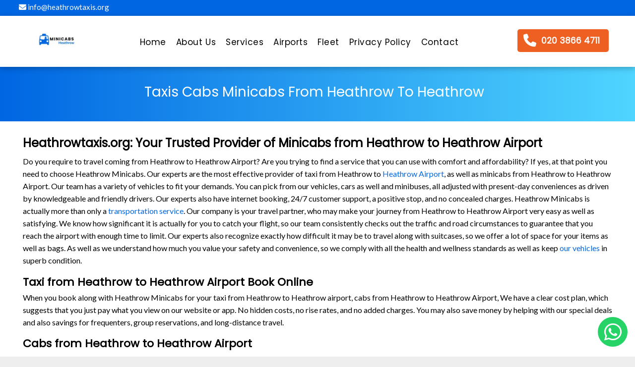

--- FILE ---
content_type: text/html; charset=UTF-8
request_url: https://www.heathrowtaxis.org/taxis-cabs-minicabs-from-heathrow-to-heathrow
body_size: 18376
content:
<!doctype html>
<html lang="en">

<head>

  <meta http-equiv="Content-type" content="text/html;charset=utf-8">
  <meta charset="utf-8">
  <meta id="view" name="viewport" content="width=device-width, initial-scale=1, minimum-scale=1, maximum-scale=5, viewport-fit=cover">

  
     
  <title>Cabs from Heathrow to Heathrow Airport | Heathrow Minicabs</title>
  <meta name="description" content="Need taxis, cabs from Heathrow to Heathrow Airport? We offer fast and easy booking minicabs from Heathrow to Heathrow airport. Book now onine - Get quote.">

  <meta name="keywords" content="taxi from Heathrow to Heathrow Airport, Cabs from Heathrow to Heathrow Airport, Minicabs from Heathrow to Heathrow Airport"/>

      <link rel="canonical" href="http://www.heathrowtaxis.org/taxis-cabs-minicabs-from-heathrow-to-heathrow">
    
  <link rel="preconnect" href="https://fonts.googleapis.com">

  <link rel="icon" type="image/png" href="images/favicon.png" />
  
  <link  href='https://fonts.googleapis.com/css?family=Poppins' rel='stylesheet'>
  <link  href='https://fonts.googleapis.com/css?family=Lato' rel='stylesheet'>

  <link  rel="stylesheet" type="text/css" href="css/desktop.css">  

  <link rel="stylesheet" href="https://cdnjs.cloudflare.com/ajax/libs/font-awesome/4.7.0/css/font-awesome.min.css">

<!-- Ashref Verfication Code -->
<meta name="ahrefs-site-verification" content="926cdfad830bcd8e3d9748dff74ff1f74f8d9842d1bb6b9e01a44d48d0384e18">

<!-- Google Search Console Verfication Code -->
<meta name="google-site-verification" content="9yEjL2ZHvdLXKpw-A3FSE-gmWxJ66BcAYmTfvfReaWc" />


<!-- Google Analytics Verification Code (gtag.js) -->
<script async src="https://www.googletagmanager.com/gtag/js?id=G-0G74Y2CTQ6"></script>
<script>
  window.dataLayer = window.dataLayer || [];
  function gtag(){dataLayer.push(arguments);}
  gtag('js', new Date());

  gtag('config', 'G-0G74Y2CTQ6');
</script>  

</head>

    <body id="dmRoot" data-page-alias="home" class="dmRoot dmDesktopBody fix-mobile-scrolling addCanvasBorder dmResellerSite dmLargeBody " style="padding:0;margin:0;">


  <div id="dm" class='dmwr'>

    <div class="dm_wrapper standard-var5 widgetStyle-3 standard">
      <div dmwrapped="true" id="1901957768" class="dm-home-page" themewaschanged="true">
        <div dmtemplateid="StandardLayoutMultiD" class="standardHeaderLayout dm-bfs dm-layout-home hasAnimations hasStickyHeader inMiniHeaderMode hamburger-reverse dmPageBody d-page-1716942098 dmFreeHeader" id="dm-outer-wrapper" data-page-class="1716942098" data-buttonstyle="THICK_BORDER_ROUND" data-soch="true" data-background-parallax-selector=".dmHomeSection1, .dmSectionParallex">
          <div id="dmStyle_outerContainer" class="dmOuter">
            <div id="dmStyle_innerContainer" class="dmInner">
              <div class="dmLayoutWrapper standard-var dmStandardDesktop">
                <div>
                  <div id="iscrollBody">
                    <div id="site_content">
                
                      <style type="text/css">
    .h1-tag {
        padding-bottom: 10px;
    }
    .h2-tag {
        display: block;
        font-size: 22px;
    }
    .about-para {
        display: block;
    }



    #contact-info li a {
        color:  black;
        font-size: 16px;

    }
    #contact-info li {
        margin-bottom: 10px;
    }


    .footer-bottom {
      background: #0066e2;
      padding: 20px;
      text-align: center;
      color: white;
    }
    .footer-bottom {
      font-size: 16px;
    }
    .footer-bottom a {
      color: white;
      text-decoration: none;
      font-size: 16px;
    }


    .top-info-bar-div {
      padding: 14px 3% 10px 3%;
    }
    .header-info-bar {
        background: #0066e2;
    }
    .top-info-bar {
      margin-top: -17px;
      list-style: none;
    }
    .top-info-bar li {
        float: left;
        padding-top: 8px;
        padding-bottom: 8px;
    }
    .top-info-bar #email-li {
        width: 30%;

    }
    .top-info-bar #address-li {
        width: 68%;
        text-align: right;
    }

    .top-info-bar li a {
        color: white;
        font-size: 15px;
        text-decoration: none;
    }

    @media(max-width: 992px) {
      #myTopnav {
/*        margin-top: -35px;*/
      }
      #myTopnav img {
/*        margin-top: 15px;*/
      }
    }

    @media(max-width: 767px) {
        .header-info-bar {
            display: none;
        }
    }


</style>
 <div id="header-desktop">
    
    <div class="dmHeaderContainer fHeader d-header-wrapper">

      <section class="header-info-bar">

          <div class="top-info-bar-div">
              <ul class="top-info-bar">
                  <!-- <li id="mobile-li"><a href="tel:020 3866 4711"><i class="fa fa-phone"></i> 020 3866 4711</a></li> -->
                  <li id="email-li"><a href="mailto:info@heathrowtaxis.org"><i class="fa fa-envelope"></i> info@heathrowtaxis.org</a></li>
                  <!-- <li id="address-li"><a style = "color: #efe71900Q!important; " href=""><i class="fa fa-home"></i> 450 Bath Road, West Drayton, England, UB7 0EB</a></li> -->
              </ul>

          </div>
         
          <div style="clear: both"></div>

      </section>

    <div id="hcontainer" class="u_hcontainer dmHeader p_hfcontainer" freeheader="true" headerlayout="b58ba5b5703b4cd7b5f5f7951565dc87===horizontal-layout-5" data-scrollable-target="body" data-scrollable-target-threshold="1" data-scroll-responder-id="1" preserve-sticky-header="true" logo-size-target="100%" has-shadow="true">
      <div dm:templateorder="85" class="dmHeaderResp dmHeaderStack noSwitch" id="1709005236">
        <div class="u_1783767067 dmRespRow dmDefaultListContentRow" style="text-align:center" id="1783767067">
          <div class="dmRespColsWrapper" id="header-inner">
            <div class="u_1952458124 small-12 dmRespCol large-2 medium-2 small-12 logo-wrapper" id="1952458124">
              <div class="u_1959985242 imageWidget align-center" data-element-type="image" data-widget-type="image" id="1959985242" data-binding="W3siYmluZGluZ05hbWUiOiJpbWFnZSIsInZhbHVlIjoic2l0ZV9pbWFnZXMucGVyc2lzdGVkLkFnZW5jeSBMb2dvIn1d"> <a href="http://www.wembleyparkminicabs.co.uk" id="1820691429">

                <img style="width:60%" src="images/minicabs-heathrow-logo.png" class=""  alt="Minicabs Heathrow Logo" title="Minicabs Heathrow Logo" width="160"  height="57" />

              </a>
              </div>
            </div>


            <div class="u_1068781528 dmRespCol small-12  medium-7 hideOnMobile" id="1068781528"> <span id="1605138758"></span>
              <nav class="u_1783404857 effect-none main-navigation unifiednav dmLinksMenu" role="navigation" layout-main="horizontal_nav_layout_2" layout-sub="submenu_horizontal_2" data-show-vertical-sub-items="HOVER" id="1783404857" dmle_extension="onelinksmenu" data-element-type="onelinksmenu" data-nav-structure="HORIZONTAL" wr="true" icon="true" surround="true" adwords="" navigation-id="unifiedNav">
                <ul id="navigation" role="menubar" class="unifiednav__container  " data-auto="navigation-pages">



                  <li role="menuitem" class=" unifiednav__item-wrap" > 
                    <a title="Home Page - Minicabs Heathrow" href="http://www.wembleyparkminicabs.co.uk" class="unifiednav__item    dmUDNavigationItem_00 " > 
                      <span class="nav-item-text ">
                      Home
                     </span>
                    </a>
                  </li>

                   <li role="menuitem" class=" unifiednav__item-wrap" > 
                    <a title="About Minicabs Heathrow" href="about-us" class="  unifiednav__item  " > 
                      <span class="nav-item-text ">
                      About Us
                     </span>
                    </a>
                  </li>
                  
                  
                 


                  <li role="menuitem" class=" unifiednav__item-wrap" > 
                    <a title="Our Services in Heathrow - Minicabs Heathrow" href="our-services" class=" unifiednav__item  " > 
                      <span class="nav-item-text ">
                       Services
                     </span>
                    </a>
                  </li>

                    <li role="menuitem" class=" unifiednav__item-wrap" > 
                    <a title="Airport Transfer Service in Heathrow - Minicabs Heathrow" href="airport-transfer-service" class=" unifiednav__item  " > 
                      <span class="nav-item-text ">
                      Airports
                     </span>
                    </a>
                  </li>

                  <li role="menuitem" class=" unifiednav__item-wrap" > 
                    <a title="Our Fleet in Heathrow - Minicabs Heathrow"  href="our-fleet" class=" unifiednav__item  " > 
                      <span class="nav-item-text ">
                       Fleet
                     </span>
                    </a>
                  </li>  

                  <li role="menuitem" class=" unifiednav__item-wrap" > 
                    <a href="privacy-policy" class="unifiednav__item    " > 
                      <span class="nav-item-text ">
                     Privacy Policy
                     </span>
                    </a>
                  </li>  

                   <li role="menuitem" class=" unifiednav__item-wrap" > 
                    <a title="Contact Us - Minicabs Heathrow"  href="contact-us" class=" unifiednav__item  " > 
                      <span class="nav-item-text ">
                     Contact
                     </span>
                    </a>
                  </li>  
                   
                </ul>
              </nav>
            </div>


            <div class="u_1860164285 dmRespCol small-12 large-3 medium-3 hideOnMobile header-booking-div" id="1860164285">
              <div class="dmRespRow u_1743246416" id="1743246416">
                <div class="dmRespColsWrapper" id="1547783880">
                  
                  <div class="dmRespCol large-12 medium-12 small-12" id="1989965392"> 

                    <a data-display-type="block" class="u_1097713440 align-center dmButtonLink dmWidget dmWwr default dmOnlyButton dmDefaultGradient header-phone-btn" file="false"

                     title="Call us to book your Heathrow Taxi" href="tel:020 3866 4711" data-element-type="dButtonLinkId" id="1097713440" data-buttonstyle="THICK_BORDER_ROUND"> <span class="iconBg" id="1341429147"> <span class="icon hasFontIcon icon-star" id="1865718194"></span>
                      </span>
                      <span class="icon hasFontIcon icon-phone" ></span>
                  </span>
                      <span class="text" id="1923344217">020 3866 4711</span>
                    </a>
                  </div>
                </div>
              </div>
            </div>
          </div>
        </div>
      </div>
    </div>
  </div>


<div class="stickyHeaderSpacer" id="stickyHeaderSpacer" data-new="true"></div>

 </div>



<style>

.topnav {
  overflow: hidden;
/*  background-color: #333;*/
  display: none;
  padding-bottom: 7px;

}

.topnav a {
  float: left;
  display: block;
  color: black;
  text-align: center;
  padding: 4px 16px;
  text-decoration: none;
  font-size: 15px;
}

.topnav a:hover {
/*  background-color: #ddd;*/
/*  color: black;*/

}

.topnav a.active {
/*  background-color: #04AA6D;*/
  color: white;
}

.topnav .icon {
  display: none;
}

@media screen and (max-width: 767px) {
  .topnav {
    display: block;
    position: fixed !important;
    z-index: 101;
    width: 100%;
    background: white;
    box-shadow: rgba(0, 0, 0, .25) 0 3px 11px 0 !important;
    -moz-box-shadow: rgba(0, 0, 0, .25) 0 3px 11px 0 !important;
    -webkit-box-shadow: rgba(0, 0, 0, .25) 0 3px 11px 0 !important;
  }
  .topnav a:not(:first-child) {display: none;}
  .topnav a.icon {
    float: right;
    display: block;
    margin-top: 16px;
    margin-right: 5px;
    font-size: 20px;
  }
 
}

@media screen and (max-width: 767px) {
  .topnav.responsive {position: relative;}
  .topnav.responsive .icon {
    position: absolute;
    right: 0;
    top: 0;
  }
  .topnav.responsive a {
    float: none;
    display: block;
    text-align: left;
  }
}
</style>




<div class="topnav" id="myTopnav">

  <a href="http://www.wembleyparkminicabs.co.uk" class="active">
    <img src="images/logo.png" class=""  alt="Minicabs Heathrow Logo" title="Minicabs Heathrow Logo" width="160"  height="57" />
  </a>

  <a title="Home Page - Minicabs Heathrow" href="http://www.wembleyparkminicabs.co.uk" class="  dmUDNavigationItem_00 " > 
    Home
</a>
 <a title="About Minicabs Heathrow" href="about-us" class="  unifiednav__item  " >                    
    About Us
  </a>
  <a title="Our Services in Heathrow - Minicabs Heathrow" href="our-services" class=" unifiednav__item  " >    Our Services
  </a>
  <a title="Airport Transfer Service in Heathrow - Minicabs Heathrow" href="airport-transfer-service" class=" unifiednav__item  " > 
      Airports
    </a>

  <a title="Our Fleet in Heathrow - Minicabs Heathrow"  href="our-fleet" class=" unifiednav__item  " > 
    Our Fleet
  </a>
                 
  <a href="javascript:void(0);" class="icon" onclick="myFunction()">
    <i class="fa fa-bars"></i>
  </a>

    <a  href="privacy-policy" class=" unifiednav__item  " >   
     Privacy Policy
    </a>

  <a title="Contact Us - Minicabs Heathrow"  href="contact-us" class=" unifiednav__item  " >   
     Contact Us
    </a>

</div>






 <script>
function myFunction() {
  var x = document.getElementById("myTopnav");
  if (x.className === "topnav") {
    x.className += " responsive";
  } else {
    x.className = "topnav";
  }
}
</script>



                      <div dmwrapped="true" id="1901957768" class="dmBody u_dmStyle_template_home dm-home-page" themewaschanged="true">
                        <div id="allWrapper" class="allWrapper">
                          <!-- navigation placeholders -->
                          <div id="dm_content" class="dmContent">
                            <div dm:templateorder="170" class="dmHomeRespTmpl mainBorder dmRespRowsWrapper dmFullRowRespTmpl" id="1716942098">

                               <div class="bread-section">
    <div class="dmRespColsWrapper" id="1645326767">
      <div class="u_1448552007 dmRespCol small-12 large-12 medium-12">
        <div class="dmNewParagraph u_1339570890 " data-element-type="paragraph" id="1339570890" style="">
            <h2  class="h2Title"> Taxis Cabs Minicabs From Heathrow To Heathrow </h2>
        </div>
      </div>
    </div>
  </div>

                               <div class="u_1968366765 dmRespRow hide-for-small hide-for-medium" id="about-us">
    <div class="dmRespColsWrapper" id="1250274778">
      
      <div class="dmRespCol large-12 medium-12 small-12 u_1612099672" id="1612099672">
        <div class="u_1267252628 dmNewParagraph" data-element-type="paragraph" id="1267252628" style="transition: opacity 1s ease-in-out 0s;">
          <h1 class="content-title">
              
            Heathrowtaxis.org: Your Trusted Provider of Minicabs from Heathrow to Heathrow Airport

            
          </h1>

        </div>
        <div class="dmNewParagraph u_1234670212" data-element-type="paragraph" id="1234670212" style="transition: opacity 1s ease-in-out 0s;">
          <div>

            
            <p>
             Do you require to travel coming from Heathrow to Heathrow Airport? Are you trying to find a service that you can use with comfort and affordability? If yes, at that point you need to choose Heathrow Minicabs. Our experts are the most effective provider of taxi from Heathrow to <a title="Heathrow Airport Transfer Service" href="heathrow-airport-transfer">Heathrow Airport</a>, as well as minicabs from Heathrow to Heathrow Airport. Our team has a variety of vehicles to fit your demands. You can pick from our vehicles, cars as well and minibuses, all adjusted with present-day conveniences as driven by knowledgeable and friendly drivers. Our experts also have internet booking, 24/7 customer support, a positive stop, and no concealed charges. Heathrow Minicabs is actually more than only a <a title="Transportation Services" href="our-services">transportation service</a>. Our company is your travel partner, who may make your journey from Heathrow to Heathrow Airport very easy as well as satisfying. We know how significant it is actually for you to catch your flight, so our team consistently checks out the traffic and road circumstances to guarantee that you reach the airport with enough time to limit. Our experts also recognize exactly how difficult it may be to travel along with suitcases, so we offer a lot of space for your items as well as bags. As well as we understand how much you value your safety and convenience, so we comply with all the health and wellness standards as well as keep <a title="Our vehicle's fleet" href="our-fleet">our vehicles</a> in superb condition. 


            </p>

            <h2 class="h2Title">Taxi from Heathrow to Heathrow Airport Book Online</h2>
            <p>
              When you book along with Heathrow Minicabs for your taxi from Heathrow to Heathrow airport, cabs from Heathrow to Heathrow Airport, We have a clear cost plan, which suggests that you just pay what you view on our website or app. No hidden costs, no rise rates, and no added charges. You may also save money by helping with our special deals and also savings for frequenters, group reservations, and long-distance travel. 




            </p>

            <h2 class="h2Title">Cabs from Heathrow to Heathrow Airport</h2>
            <p>
              Book your cabs from Heathrow to Heathrow Airport with heathrowtaxis.org today as well and experience a soft as well as comfortable ride. You can book online with our website or app, or call us. Our experts are actually available 24/7 to serve you. Heathrow taxis and minicabs is the best option for your transportation needs from Heathrow to Heathrow airport.

            </p>
            <h2 class="h2Title">Why Choose Heathrowtaxis.org For Taxi from Heathrow to Heathrow Airport?</h2>
            <p>
              When you book your ride with us, you can easily delight in the following benefits: 

            </p>

            <h2 class="h2Title">Free meet and greet service</h2>
            <p>
              Free meet and greet service at the airport Free waiting time of up to 1 hour.
            </p>
            <h2 class="h2Title">Free Baby/ Child Car Seat</h2>
            <p>
              <a title="Free Baby Seat Service" href="baby-seat-service-heathrow">Free child seats</a> and supporter seats upon demand. 

            </p>

            <h2 class="h2Title">Free Wi-Fi</h2>
            <p>
              Free Wi-Fi as well as phone billing facilities in the car Professional and considerate drivers who are Approved, guaranteed, and also DBS-inspected Real-time tracking of your driver and vehicle SMS and email confirmation of your booking Heathrow Minicabs is much more than just a taxi service. Our experts are your travel partner who appreciates your convenience and safety. 

            </p>

            <h2 class="h2Title">Book Minicabs from Heathrow to Heathrow Airport in Seconds</h2>
            <p>
              You may book your Heathrow Taxi online , through phone <a title="Call us on 020 3866 4711 For Booking" href="tel:020 3866 4711">020 3866 471</a>, or by using our mobile application. You may likewise pick from a stable of repayment options, consisting of cash or card.

            </p>

        </div>
        </div>
      </div>
    </div>
  </div>
                              <div class="u_1673318304 dmRespRow hide-for-medium hide-for-small" id="1673318304">
  <div class="dmRespColsWrapper" id="1450843601">
    <div class="u_1283944540 dmRespCol large-12 medium-12 small-12" id="1283944540">
      <div class="dmRespRow u_1157835233" id="1157835233">
        <div class="dmRespColsWrapper" id="1281253682">
          <div class="u_1950783767 dmRespCol small-12 large-9 medium-9" id="1950783767">
            <div class="u_1100660378 dmNewParagraph" data-element-type="paragraph" id="1100660378" style="transition: none 0s ease 0s; display: block;">
              <div><span style="font-weight: 600; font-family: Poppins;" class="m-font-size-36 font-size-36">
                  <font style="color: rgb(255, 255, 255);" class="call-to-action-title">

                  We help make your journey comfortable

                </font>
                </span></div>
            </div>
            <div class="u_1747140388 dmNewParagraph" data-element-type="paragraph" id="1747140388">
              <div><span style="" class="font-size-18 lh-1">
                  <font style="color: rgb(255, 255, 255);"><b> Our professional customer care and booking staff is always there to help you. Never hesitate to call us
                  </b></font>
                </span></div>
            </div>
          </div>
          <div class="u_1748722605 dmRespCol small-12 large-3 medium-3" id="1748722605"> <a data-display-type="block" class="align-center dmButtonLink dmWidget dmWwr default dmOnlyButton dmDefaultGradient u_1348158671 call-to-action-btn" file="false" href="tel:020 3866 4711" title="Call us on 020 3866 4711 to book your Heathrow Taxi" data-element-type="dButtonLinkId"  data-buttonstyle="BORDER_SHORT"> <span class="iconBg" id="1395223767"> <span class="icon hasFontIcon icon-star" ></span>
              </span>
              <span class="icon hasFontIcon icon-phone" ></span> &nbsp;
              <span class="text" > 020 3866 4711</span>
            </a>
          </div>
        </div>
      </div>
    </div>
  </div>
</div>
                              <div class="u_1197830771 dmRespRow hide-for-small hide-for-medium" id="services">
    <div class="dmRespColsWrapper" id="1717182634">
      <div class="dmRespCol small-12 medium-12 large-12" id="1831355082">
        <div class="u_1141793351 dmRespRow" id="1141793351">
          <div class="dmRespColsWrapper" id="1734690416">
            <div class="dmRespCol large-6 medium-6 small-12" id="1188134350">
              <div class="u_1774181869 dmNewParagraph" data-element-type="paragraph" id="1774181869" style="transition: opacity 1s ease-in-out 0s;">
                <div style="text-align: right;"><span style="background-color: transparent;" class="font-size-36 lh-1"></span></div>
                <div style="text-align: left;">
                  <font class="m-specific lh-1 m-font-size-22"><span style="font-weight: 700;" class="lh-1 font-size-40 m-font-size-22">
                <div class="mainServiceTitle"><span style="background-color: transparent; font-weight: inherit;"
                 class="lh-1 font-size-34">
                 Affordable and Trusted 24/7                 <font style="color: rgb(238, 95, 34);">
                  Services                 </font>
                          
                        </span></div>
                    </span></font>
                  <div>
                  
                  </div>
                </div>
                <div style="text-align: right;"><span style="" class="font-size-36 lh-1"></span></div>
              </div>
            </div>
            <div class="dmRespCol large-6 medium-6 small-12" id="1340911897">
              <div class="u_1232252233 dmNewParagraph" data-element-type="paragraph" id="1232252233" style="transition: opacity 1s ease-in-out 0s;">
                <div>
                  <font class="m-specific lh-1 m-font-size-14"><span style="font-weight: 400; font-family: Lato;" class="lh-1 font-size-18 m-font-size-14">
                    Our top-rated professional services include Minicab Service, London Airport Transfer Service, and 8 Seat Minibus Service in Heathrow and nearby areas                </span></font>
                </div>
              </div>
            </div>
          </div>
        </div>
        <div class="dmRespRow" id="1353736402">
          <div class="dmRespColsWrapper" id="1414111938">



            <div class="dmRespCol small-12 u_1820668605 medium-4 large-4" >
              
              <a title="Minicab Service Near Me in Heathrow" href="minicab-service-near-me-heathrow">

                <div class="u_1321063863 imageWidget align-center" data-element-type="image" data-widget-type="image">
                

                <img title="Minicab Service in Heathrow" alt="Minicab Service in Heathrow" src="images/minicab-service.webp" height="134.0" width="102.0" /></div>

              <div class="u_1880797352 dmNewParagraph" data-element-type="paragraph" style="transition: opacity 1s ease-in-out 0s; display: block;">
                <div>
                  <font style="color: rgb(5, 109, 228);" class="m-specific lh-1 m-font-size-22"><span style="font-weight: 700;" class="font-size-26 lh-1 m-font-size-22 itemTitle">Minicab 
                      Service
                    </span></font>
                </div>
              </div>
              <div class="dmNewParagraph u_1651455358" data-element-type="paragraph"  style="text-align: center; transition: opacity 1s ease-in-out 0s;">
                <div>
                  <font class="m-specific lh-1 m-font-size-13"><span style="font-weight: 600;" class="lh-1 font-size-16 m-font-size-13 serviceTagLine">
                    Cheap Fares, 24/7 Available                  </span></font>
                </div>
              </div>
              <div class="u_1122899307 dmNewParagraph" data-element-type="paragraph" style="transition: opacity 1s ease-in-out 0s;">
                <div style="text-align: center;">
                  <font class="m-specific m-font-size-15 lh-1"><span style="font-weight: 400;" class="lh-1 font-size-20 m-font-size-15"><a class="bookNow" href="https://www.minicabshub-online.co.uk/consumer/#/booking" title="Book Minicab Service in Heathrow Online">
                        
                        <font>Book Now&nbsp; &rarr;</font>
                        
                      </a></span></font>
                </div>
              </div>

              </a>

            </div>

            <div class="dmRespCol small-12 u_1820668605 medium-4 large-4" >
              
              <a title="Minibus Service in Heathrow" href="minibus-service-heathrow">

                <div class="u_1321063863 imageWidget align-center" data-element-type="image" data-widget-type="image">
                

                <img title="Minibus Service in Heathrow" alt="Minibus Service in Heathrow" src="images/minibus-service.webp" height="134.0" width="102.0" /></div>

              <div class="u_1880797352 dmNewParagraph" data-element-type="paragraph" style="transition: opacity 1s ease-in-out 0s; display: block;">
                <div>
                  <font style="color: rgb(5, 109, 228);" class="m-specific lh-1 m-font-size-10"><span style="font-weight: 700;" class="font-size-26 lh-1 m-font-size-10 itemTitle">Minibus

                 
                      Service
                    </span>
                  </font>
                </div>
              </div>
              <div class="dmNewParagraph u_1651455358" data-element-type="paragraph"  style="text-align: center; transition: opacity 1s ease-in-out 0s;">
                <div>
                  <font class="m-specific lh-1 m-font-size-13"><span style="font-weight: 600;" class="lh-1 font-size-16 m-font-size-13 serviceTagLine">
                    Cheap Fares, 24/7 Available                  </span></font>
                </div>
              </div>
              <div class="u_1122899307 dmNewParagraph" data-element-type="paragraph" style="transition: opacity 1s ease-in-out 0s;">
                <div style="text-align: center;">
                  <font class="m-specific m-font-size-15 lh-1"><span style="font-weight: 400;" class="lh-1 font-size-20 m-font-size-15"><a class="bookNow" href="https://www.minicabshub-online.co.uk/consumer/#/booking" title="Book Minibus Service in Heathrow Online">
                       
                         <font>Book Now&nbsp; &rarr;</font>

                      </a></span></font>
                </div>
              </div>

              </a>

            </div>
            
            <div class="dmRespCol small-12 u_1820668605 medium-4 large-4" id="last-child" >
              <a title="Airport Transfer Service in Heathrow" href="airport-transfer-service">

                <div class="u_1321063863 imageWidget align-center" data-element-type="image" data-widget-type="image">
                

                <img title="Airport Transfer Service in Heathrow" alt="Airport Transfer Service in Heathrow" src="images/airport-transfer.webp" height="134.0" width="102.0" /></div>

              <div class="u_1880797352 dmNewParagraph" data-element-type="paragraph" style="transition: opacity 1s ease-in-out 0s; display: block;">
                <div>
                  <font style="color: rgb(5, 109, 228);" class="m-specific lh-1 m-font-size-22 "><span style="font-weight: 700;" class="font-size-26 lh-1 m-font-size-22 itemTitle ">Airport 
                      Transfer
                    </span></font>
                </div>
              </div>
              <div class="dmNewParagraph u_1651455358" data-element-type="paragraph"  style="text-align: center; transition: opacity 1s ease-in-out 0s;">
                <div>
                  <font class="m-specific lh-1 m-font-size-13"><span style="font-weight: 600;" class="lh-1 font-size-16 m-font-size-13 serviceTagLine">
                    Cheap Fares, 24/7 Available                  </span></font>
                </div>
              </div>
              <div class="u_1122899307 dmNewParagraph" data-element-type="paragraph" style="transition: opacity 1s ease-in-out 0s;">
                <div style="text-align: center;">
                  <font class="m-specific m-font-size-15 lh-1"><span style="font-weight: 400;" class="lh-1 font-size-20 m-font-size-15"><a class="bookNow" href="https://www.minicabshub-online.co.uk/consumer/#/booking" title="Book Airport Transfer Service in Heathrow Online">
                          
                          <font>Book Now&nbsp; &rarr;</font>

                      </a></span></font>
                </div>
              </div>

              </a>
            </div>


          
          </div>
        </div>
      </div>
    </div>
  </div>

                              
    <div class="u_1862526566 dmRespRow hide-for-small hide-for-medium" id="our-app">
      <div class="dmRespColsWrapper" id="1738986544">
        <div class="dmRespCol small-12 medium-6 large-6" id="1947379839">
          <div class="imageWidget align-center u_1673195655" data-element-type="image" data-widget-type="image" id="1673195655" data-binding="W3siYmluZGluZ05hbWUiOiJpbWFnZSIsInZhbHVlIjoic2l0ZV9pbWFnZXMucGVyc2lzdGVkLmZhY2Vib29rLWFkcy0xIn1d">

            <img src="images/app.webp" alt="Our Mobile App - Minicabs Heathrow" title="Our mobile app - Minicabs Heathrow" height="435.0" width="580.0" /></div>
        </div>
        <div class="dmRespCol small-12 medium-7 large-7 u_1353900958 content-removed" id="1353900958">
         
          <div class="u_1417746212 dmNewParagraph hide-for-small" data-element-type="paragraph" id="1417746212" style="transition: opacity 1s ease-in-out 0s; text-align: center;">
            <div style=";text-align: left;" class="font-size-NaN m-font-size-NaN">
              <font class="m-specific lh-1 m-font-size-26 font-size-NaN m-font-size-NaN" style=""><span style=";font-weight: 700;" class="font-size-26 lh-1 m-font-size-26 font-size-NaN m-font-size-NaN">
                  <font style=";color: rgb(255, 255, 255);" class="font-size-NaN m-font-size-NaN">
                    Download our mobile Minicab booking app to experience hassle-free and convenient transportation services at your fingertips.
                  </font>
                </span></font>
            </div>
          </div>
          <div class="dmRespRow u_1598304015" id="1598304015">
            <div class="dmRespColsWrapper" id="1502448154">







              <div class="u_1572235817 dmRespCol small-12 large-12 medium-12" id="1572235817">
                <div class="u_1161400973 dmNewParagraph" data-element-type="paragraph" id="1161400973" style="transition: opacity 1s ease-in-out 0s; display: block; text-align: left;">
                  <div style="text-align: left;">
                    <font class="font-size-30 lh-1 m-specific m-font-size-28">


                      

                      <a  class="align-center dmButtonLink dmWidget dmWwr default dmOnlyButton dmDefaultGradient u_1348158671 mobile-app-btn "  title="Download Our Android App Here" href="https://play.google.com/store/apps/details?id=com.cordic.minicabshub"> <span class="icon hasFontIcon icon-android" ></span>
                        <span class="text">Android App</span>
                      </a>

                       <a  class="align-center dmButtonLink dmWidget dmWwr default dmOnlyButton dmDefaultGradient u_1348158671 mobile-app-btn "  title="Download Our iPhone App Here" href="https://apps.apple.com/gb/app/minicabs-hub-ltd/id6736771590"> 
                        <span class="icon hasFontIcon icon-apple" ></span>
                        <span class="text">iPhone App</span>
                      </a>


                  </div>

                </div>
              </div>






            </div>
          </div>
       

        </div>
      </div>
    </div>


                              
  <div class="u_1588274195 dmRespRow hide-for-small hide-for-medium" id="airports">
    <div class="dmRespColsWrapper" id="1566542264">
      <div class="dmRespCol large-12 medium-12 small-12" id="1458983173">
        <div class="dmRespRow u_1852765858" id="1852765858">
          <div class="dmRespColsWrapper" id="1433586102">
            <div class="dmRespCol small-12 medium-12 large-12" id="1935202498">
              <div class="u_1050300656 dmNewParagraph" data-element-type="paragraph" id="1050300656" style="transition: opacity 1s ease-in-out 0s;">
                <div style="text-align: center;">
                  <font class="m-specific lh-1 m-font-size-20"><span style="font-weight: 700;" class="lh-1 font-size-26 m-font-size-20">Airports We Cover</span></font>
                </div>
              </div>
            </div>
          </div>
        </div>
        <div class="dmRespRow u_1274057034" id="1274057034">
          <div class="dmRespColsWrapper" id="1428224408">



            <div class="dmRespCol small-12 u_1093762927 large-4 medium-4" >
             
              <a title="Heathrow Airport Transfer in Heathrow" href="heathrow-airport-transfer">

                 <div class="u_1964896945 imageWidget align-center" data-element-type="image" data-widget-type="image" >

                <img title="Heathrow Airport Transfer Taxi in Heathrow"  alt="Heathrow Airport Transfer Minicab in Heathrow" src="images/airport-transfer.webp" height="102.0" width="102.0" /></div>

              <div class="u_1970483286 dmNewParagraph" data-element-type="paragraph"  style="transition: opacity 1s ease-in-out 0s; display: block;">
                <div>
                  <font class="m-specific lh-1 m-font-size-20"><span style="font-weight: 700;" class="font-size-26 lh-1 m-font-size-20 itemTitle">Heathrow Airport</span></font>
                </div>
              </div>
              <div class="dmNewParagraph u_1102581156" data-element-type="paragraph"  style="text-align: center; transition: opacity 1s ease-in-out 0s;">
                <div>
                  <font class="m-specific m-font-size-15 lh-1"><span style="font-weight: 600;" class=" font-size-16 m-font-size-15 airportTagLine">
                      <font style="color: rgb(125, 125, 125);">
                        24/7 Available at Affordable Fares                      </font>
                    </span></font>
                </div>
              </div>
              <div class="dmNewParagraph u_1542418084" data-element-type="paragraph" style="transition: opacity 1s ease-in-out 0s;">
                <div style="text-align: center;">

                  <font class="m-specific m-font-size-14 lh-1">
                   
                    <a class="bookNow" title="Book your Heathrow Airport Transfer Taxi in Heathrow now" style="" href="https://www.minicabshub-online.co.uk/consumer/#/booking">
                        <font style=""><span style="">Book Now &rarr;</span></font>
                      
                    </a>
                    </font>
                </div>
              </div>

              </a>

            </div>


             <div class="dmRespCol small-12 u_1093762927 large-4 medium-4" >
              
              <a title="Gatwick Airport Transfer in Heathrow" href="gatwick-airport-transfer">
                <div class="u_1964896945 imageWidget align-center" data-element-type="image" data-widget-type="image" >

                <img title="Gatwick Airport Transfer Taxi in Heathrow"  alt="Gatwick Airport Transfer Minicab in Heathrow" src="images/airport-transfer.webp" height="102.0" width="102.0" /></div>

              <div class="u_1970483286 dmNewParagraph" data-element-type="paragraph"  style="transition: opacity 1s ease-in-out 0s; display: block;">
                <div>
                  <font class="m-specific lh-1 m-font-size-20"><span style="font-weight: 700;" class="font-size-26 lh-1 m-font-size-20 itemTitle">Gatwick Airport</span></font>
                </div>
              </div>
              <div class="dmNewParagraph u_1102581156" data-element-type="paragraph"  style="text-align: center; transition: opacity 1s ease-in-out 0s;">
                <div>
                  <font class="m-specific m-font-size-15 lh-1"><span style="font-weight: 600;" class=" font-size-16 m-font-size-15 airportTagLine">
                      <font style="color: rgb(125, 125, 125);">
                        24/7 Available at Affordable Fares                      </font>
                    </span></font>
                </div>
              </div>
              <div class="dmNewParagraph u_1542418084" data-element-type="paragraph" style="transition: opacity 1s ease-in-out 0s;">
                <div style="text-align: center;">

                  <font class="m-specific m-font-size-14 lh-1">
                   
                    <a class="bookNow" title="Book your Gatwick Airport Transfer Taxi in Heathrow now" style="" href="https://www.minicabshub-online.co.uk/consumer/#/booking">
                        <font style=""><span style="">Book Now &rarr;</span></font>
                      
                    </a>
                    </font>
                </div>
              </div>
              </a>

            </div>

             <div class="dmRespCol small-12 u_1093762927 large-4 medium-4" >

              <a title="Luton Airport Transfer in Heathrow" href="luton-airport-transfer">
                <div class="u_1964896945 imageWidget align-center" data-element-type="image" data-widget-type="image" >

                <img title="Luton Airport Transfer Taxi in Heathrow"  alt="Luton Airport Transfer Minicab in Heathrow" src="images/airport-transfer.webp" height="102.0" width="102.0" /></div>

              <div class="u_1970483286 dmNewParagraph" data-element-type="paragraph"  style="transition: opacity 1s ease-in-out 0s; display: block;">
                <div>
                  <font class="m-specific lh-1 m-font-size-20  "><span style="font-weight: 700;" class="font-size-26 lh-1 m-font-size-20 itemTitle">Luton Airport</span></font>
                </div>
              </div>
              <div class="dmNewParagraph u_1102581156" data-element-type="paragraph"  style="text-align: center; transition: opacity 1s ease-in-out 0s;">
                <div>
                  <font class="m-specific m-font-size-15 lh-1"><span style="font-weight: 600;" class=" font-size-16 m-font-size-15 airportTagLine">
                      <font style="color: rgb(125, 125, 125);">
                        24/7 Available at Affordable Fares                      </font>
                    </span></font>
                </div>
              </div>
              <div class="dmNewParagraph u_1542418084" data-element-type="paragraph" style="transition: opacity 1s ease-in-out 0s;">
                <div style="text-align: center;">

                  <font class="m-specific m-font-size-14 lh-1">
                   
                    <a class="bookNow" title="Book your Luton Airport Transfer Taxi in Heathrow now" style="" href="https://www.minicabshub-online.co.uk/consumer/#/booking">
                        <font style=""><span style="">Book Now &rarr;</span></font>
                      
                    </a>
                    </font>
                </div>
              </div>
              </a>

            </div>

          
          
            

          
      
          </div>
        </div>

      </div>
    </div>
  </div>




                              
    <div class="u_1904186427 dmRespRow hide-for-medium hide-for-small" id="testmonial">
      <div class="dmRespColsWrapper" id="1439943578">
        <div class="dmRespCol large-12 medium-12 small-12" id="1125643614">
          <div class="dmRespRow" id="1819380824">
            <div class="dmRespColsWrapper" id="1109427777">
              <div class="dmRespCol large-12 medium-12 small-12" id="1203290832">
                <div class="u_1297146183 dmNewParagraph" data-element-type="paragraph" id="1297146183" style="text-align: center; transition: opacity 1s ease-in-out 0s;">
                  <div>
                    <font class="m-specific lh-1 m-font-size-23"><span style="font-weight: 600; font-family: Poppins;" class="lh-1 font-size-26 m-font-size-23">What Customers Say</span></font>
                  </div>
                </div>
              </div>
            </div>
          </div>


          <div class="dmRespRow u_1978285500" id="1978285500">
            <div class="dmRespColsWrapper" id="1737660884">
              <div class="dmRespCol small-12 u_1731335600 medium-6 large-6" id="1731335600">
                <div class="dmNewParagraph u_1236465164" data-element-type="paragraph" id="1236465164" style="text-align: center; transition: opacity 1s ease-in-out 0s;">
                  <div style="text-align: left;"><span style="font-weight: 400;" class="font-size-15 lh-1">
                      I have been using this minicab company for a few months now and I have never been disappointed. The drivers are always punctual, courteous and professional, and the cars are always clean and well-maintained. The booking process is easy and convenient, and the prices are very reasonable. What I appreciate most about this company is their attention to detail - they always go the extra mile to ensure that I am satisfied with their service. I would highly recommend this minicab company to anyone looking for a top-notch ride experience.                  </span></div>
                </div>
                <div class="dmNewParagraph u_1840017738" data-element-type="paragraph" id="1840017738" style="transition: opacity 1s ease-in-out 0s;">
                  <div style="text-align: center;">
                    <div style="text-align: left;"><b style="font-size: 18px; background-color: transparent; font-family: Poppins;"></b></div><span style="font-weight: 300; font-family: Poppins;">
                      <div style="text-align: left;"><b style="background-color: transparent;" class="lh-1 font-size-15">Brooke Hope</b></div>
                    </span><span style="font-size: 18px;">
                      <div style="text-align: left;"><b style="background-color: transparent;"></b></div>
                    </span>
                  </div>
                </div>
              </div>
              <div class="dmRespCol small-12 u_1398106075 medium-6 large-6" id="1398106075">
                <div class="dmNewParagraph u_1426366442" data-element-type="paragraph" id="1426366442" style="text-align: center; transition: opacity 1s ease-in-out 0s;">
                  <div style="text-align: left;"><span style="font-weight: 400;" class="font-size-15 lh-1">
                      
                      I recently used this minicab company and I was thoroughly impressed with their service. The driver arrived on time and was very friendly and professional throughout the journey. The car was clean and well-maintained, and the ride was smooth and comfortable. What really stood out for me was the level of communication from the company - they kept me informed about the status of my booking and even sent me a text message with the driver's details and contact information prior to the journey. Overall, I would highly recommend this minicab company to anyone looking for a reliable and hassle-free ride.
                  </span></div>
                </div>
                <div class="dmNewParagraph u_1287660797" data-element-type="paragraph" id="1287660797" style="transition: opacity 1s ease-in-out 0s;">
                  <div style="text-align: center;">
                    <div style="text-align: left;"><b style="font-size: 18px; background-color: transparent; font-family: Poppins;"></b></div><span style="font-weight: 300; font-family: Poppins;">
                      <div style="text-align: left;"><b style="background-color: transparent;" class="lh-1 font-size-15">
                        Robert Chambers                      </b></div>
                    </span><span style="font-size: 18px;">
                      <div style="text-align: left;"><b style="background-color: transparent;"></b></div>
                    </span>
                  </div>
                </div>
              </div>
            </div>
          </div>
        </div>
      </div>
    </div>
                            </div>
                          </div>
                        </div>
                      </div>

                      <div class="dmFooterContainer" id="contact-us">
    <div id="fcontainer" class="u_fcontainer f_hcontainer dmFooter p_hfcontainer">
      <div dm:templateorder="250" class="dmFooterResp generalFooter" id="1943048428">
        <div class="u_1186691754 dmRespRow fullBleedChanged fullBleedMode hide-for-small" id="1186691754">
          <div class="dmRespColsWrapper" id="1233012407">
            <div class="dmRespCol large-12 medium-12 small-12 u_1699854225 content-removed" id="1699854225">
              <div class="u_1551061622 dmNewParagraph" data-element-type="paragraph" id="1551061622" style="text-align: center; transition: opacity 1s ease-in-out 0s; display: block;">
                <div><span style="font-weight: 300; font-family: Poppins;" class="font-size-20 lh-1"></span></div><span style="font-weight: 600;">
                  <div style="text-align: center;"><span style="font-weight: inherit; font-family: Poppins;" class="lh-1 font-size-36">
                      <font style="color: rgb(255, 255, 255);"><span style="font-weight: 500;">Let Us Know How We Can</span>
                        <span style="font-weight: 700;">Help</span>
                        <span style="font-weight: 500;">You!</span>
                      </font>
                    </span></div>
                </span><span style="font-weight: 600;"></span>
              </div>



              



            </div>
          </div>
        </div>
        <div class="u_1925041188 dmRespRow" style="text-align: center;" id="1925041188">
          <div class="dmRespColsWrapper" id="1940150899">
            <div class="u_1863698099 dmRespCol small-12 large-3 medium-3" id="1863698099">
              <div class="u_1901167991 imageWidget align-center" data-widget-type="image" id="1901167991" data-element-type="image" data-binding="W3siYmluZGluZ05hbWUiOiJpbWFnZSIsInZhbHVlIjoic2l0ZV9pbWFnZXMucGVyc2lzdGVkLkFnZW5jeSBMb2dvIn1d"> 

                <a href="http://www.wembleyparkminicabs.co.uk" id="1067941554">

                  <img src="images/minicabs-heathrow-logo.png" id="footer-logo" class="" alt="Minicabs Heathrow Logo"  title="Minicabs Heathrow Logo"  width="160"  height="80" /></a>
              </div>
              <div class="u_1853592946 dmNewParagraph" data-element-type="paragraph" id="1853592946" style="transition: none 0s ease 0s; display: block;" data-binding="W3siYmluZGluZ05hbWUiOiJ0ZXh0IiwidmFsdWUiOiJzaXRlX3RleHQuYWJvdXRfdXMifV0=" data-diy-text="">
                <p class="rteBlock">
                  


                </p>
              </div>
              <div class="u_1034481700 align-center text-align-center dmSocialHub" id="1034481700" dmle_extension="social_hub" data-element-type="social_hub" wr="true" networks="" icon="true" surround="true" adwords="">
                <div class="socialHubWrapper">
                  <div class="socialHubInnerDiv "> 

                    <a title="Minicabs Heathrow Facebook Profile" href="https://facebook.com/" target="_blank" dm_dont_rewrite_url="true" aria-label="facebook" > <span class="dmSocialFacebook dm-social-icons-facebook oneIcon socialHubIcon style5" aria-hidden="true" data-hover-effect=""></span>
                    </a>
                    <a title="Minicabs Heathrow Twitter Profile" href="https://twitter.com/" target="_blank" dm_dont_rewrite_url="true" aria-label="twitter" > <span class="dmSocialTwitter dm-social-icons-twitter oneIcon socialHubIcon style5" aria-hidden="true" data-hover-effect=""></span>
                    </a>
                    <a title="Minicabs Heathrow Instagram Profile" href="http://instagram.com/" > <span class="dmSocialInstagram dm-social-icons-instagram oneIcon socialHubIcon style5" aria-hidden="true" data-hover-effect=""></span>
                    </a>
                    <a title="Minicabs Heathrow Youtube Channel" href="https://youtube.com/" target="_blank" dm_dont_rewrite_url="true" aria-label="youtube" > <span class="dmSocialYoutube dm-social-icons-youtube oneIcon socialHubIcon style5" aria-hidden="true" data-hover-effect=""></span>
                    </a>
                    <a title="Minicabs Heathrow Linkedin Profile" href="http://linkedin.com/" target="_blank" dm_dont_rewrite_url="true" aria-label="linkedin" > <span class="dmSocialLinkedin icon-linkedin oneIcon socialHubIcon style5" aria-hidden="true" data-hover-effect=""></span>
                    </a>
                  </div>
                </div>
              </div>
            </div>
            <div class="u_1939735448 dmRespCol small-12 large-3 medium-3 content-removed" id="1939735448">
              <h5 class="u_1831079447 dmNewParagraph" data-element-type="paragraph" id="1831079447">
                <div>
                  <font style="color: rgb(255, 255, 255);"><b><span style="font-weight: 900;"></span></b></font>
                </div><span style="font-weight: 700;">
                  <font style="color: rgb(0, 0, 0);">
                    <div>
                      <font><b><span style="font-weight: 600;" class="lh-1 font-size-20">Our Services</span></b></font>
                    </div>
                  </font>
                </span>
                <div>
                  <font style="color: rgb(204, 204, 204);"></font>
                </div><span style="font-weight: 300;">
                  <div><b>
                      <font style="color: rgb(204, 204, 204);"></font>
                    </b></div>
                </span>
                <div><b>
                    <font style="color: rgb(204, 204, 204);"></font>
                  </b></div>
              </h5>
              <nav class="u_1597908540 unifiednav_vertical effect-none hide-for-small main-navigation unifiednav dmLinksMenu" role="navigation" layout-main="vertical_nav_layout_4" layout-sub="" data-show-vertical-sub-items="HOVER" id="1597908540" dmle_extension="onelinksmenu" data-element-type="onelinksmenu" data-logo-src="https://irp-cdn.multiscreensite.com/00cbb981216048049f7166bc84478f36/dms3rep/multi/desktop/logo-02.svg" alt="" data-nav-structure="VERTICAL" wr="true" icon="true" surround="true" adwords="" navigation-id="unifiedNav">
                <ul role="menubar" class="unifiednav__container footer-ul  " data-auto="navigation-pages">

                  
                  <li role="menuitem" class="footer-li-item unifiednav__item-wrap"><a title="Minicab Service Near Me Heathrow - Minicabs Heathrow"  href="minicab-service-near-me-heathrow">Minicab Service</a></li>

                
                  <li role="menuitem" class="footer-li-item unifiednav__item-wrap"><a title="Minibus Service Heathrow - Minicabs Heathrow"  href="minibus-service-heathrow">Minibus Service</a></li>

                
                  <li role="menuitem" class="footer-li-item unifiednav__item-wrap"><a title="Chauffeur Service Heathrow - Minicabs Heathrow"  href="chauffeur-service-heathrow">Chauffeur Service</a></li>

                
                  <li role="menuitem" class="footer-li-item unifiednav__item-wrap"><a title="Executive Taxi Heathrow - Minicabs Heathrow"  href="executive-taxi-heathrow">Executive Service</a></li>

                
                  <li role="menuitem" class="footer-li-item unifiednav__item-wrap"><a title="Wheelchair Accessible Minicabs Heathrow - Minicabs Heathrow"  href="wheelchair-accessible-minicabs-heathrow">Wheelchair Accessibility</a></li>

                
                  <li role="menuitem" class="footer-li-item unifiednav__item-wrap"><a title="Baby Seat Service Heathrow - Minicabs Heathrow"  href="baby-seat-service-heathrow">Free Baby Seat Service</a></li>

                
                  <li role="menuitem" class="footer-li-item unifiednav__item-wrap"><a title="School Runs Heathrow - Minicabs Heathrow"  href="school-runs-heathrow">School Transfer Service</a></li>

                

                 
          
                </ul>
              </nav>
            </div>

            <div class="u_1939735448 dmRespCol small-12 large-3 medium-3 content-removed" id="1939735448">
              <h5 class="u_1831079447 dmNewParagraph" data-element-type="paragraph" id="1831079447">
                <div>
                  <font style="color: rgb(255, 255, 255);"><b><span style="font-weight: 900;"></span></b></font>
                </div><span style="font-weight: 700;">
                  <font style="color: rgb(0, 0, 0);">
                    <div>
                      <font><b><span style="font-weight: 600;" class="lh-1 font-size-20">Airport Transfer</span></b></font>
                    </div>
                  </font>
                </span>
                <div>
                  <font style="color: rgb(204, 204, 204);"></font>
                </div><span style="font-weight: 300;">
                  <div><b>
                      <font style="color: rgb(204, 204, 204);"></font>
                    </b></div>
                </span>
                <div><b>
                    <font style="color: rgb(204, 204, 204);"></font>
                  </b></div>
              </h5>
              <nav class="u_1597908540 unifiednav_vertical effect-none hide-for-small main-navigation unifiednav dmLinksMenu" role="navigation" layout-main="vertical_nav_layout_4" layout-sub="" data-show-vertical-sub-items="HOVER" id="1597908540" dmle_extension="onelinksmenu" data-element-type="onelinksmenu" data-logo-src="https://irp-cdn.multiscreensite.com/00cbb981216048049f7166bc84478f36/dms3rep/multi/desktop/logo-02.svg" alt="" data-nav-structure="VERTICAL" wr="true" icon="true" surround="true" adwords="" navigation-id="unifiedNav">
                <ul role="menubar" class="unifiednav__container footer-ul  " data-auto="navigation-pages">


                    
                     <li role="menuitem" class="footer-li-item unifiednav__item-wrap"><a style="text-transform: capitalize;" title="Heathrow Airport Transfer - Minicabs Heathrow" href="heathrow-airport-transfer"> heathrow Airport</a></li>

                    
                     <li role="menuitem" class="footer-li-item unifiednav__item-wrap"><a style="text-transform: capitalize;" title="Luton Airport Transfer - Minicabs Heathrow" href="luton-airport-transfer"> luton Airport</a></li>

                    
                     <li role="menuitem" class="footer-li-item unifiednav__item-wrap"><a style="text-transform: capitalize;" title="Gatwick Airport Transfer - Minicabs Heathrow" href="gatwick-airport-transfer"> gatwick Airport</a></li>

                    
                     <li role="menuitem" class="footer-li-item unifiednav__item-wrap"><a style="text-transform: capitalize;" title="London City Airport Transfer - Minicabs Heathrow" href="london-city-airport-transfer"> London City Airport</a></li>

                    
                     <li role="menuitem" class="footer-li-item unifiednav__item-wrap"><a style="text-transform: capitalize;" title="Stansted Airport Transfer - Minicabs Heathrow" href="stansted-airport-transfer"> stansted Airport</a></li>

                                     
          
                </ul>
              </nav>
            </div>

             <div class="u_1939735448 dmRespCol small-12 large-3 medium-3 content-removed" id="1939735448">
              <h5 class="u_1831079447 dmNewParagraph" data-element-type="paragraph" id="1831079447">
                <div>
                  <font style="color: rgb(255, 255, 255);"><b><span style="font-weight: 900;"></span></b></font>
                </div><span style="font-weight: 700;">
                  <font style="color: rgb(0, 0, 0);">
                    <div>
                      <font><b><span style="font-weight: 600;" class="lh-1 font-size-20">Contact Info</span></b></font>
                    </div>
                  </font>
                </span>
                <div>
                  <font style="color: rgb(204, 204, 204);"></font>
                </div><span style="font-weight: 300;">
                  <div><b>
                      <font style="color: rgb(204, 204, 204);"></font>
                    </b></div>
                </span>
                <div><b>
                    <font style="color: rgb(204, 204, 204);"></font>
                  </b></div>
              </h5>
              <nav class="u_1597908540 unifiednav_vertical effect-none hide-for-small main-navigation unifiednav dmLinksMenu" role="navigation" layout-main="vertical_nav_layout_4" layout-sub="" data-show-vertical-sub-items="HOVER" id="1597908540" dmle_extension="onelinksmenu" data-element-type="onelinksmenu" data-logo-src="https://irp-cdn.multiscreensite.com/00cbb981216048049f7166bc84478f36/dms3rep/multi/desktop/logo-02.svg" alt="" data-nav-structure="VERTICAL" wr="true" icon="true" surround="true" adwords="" navigation-id="unifiedNav">
                <ul role="menubar" class="unifiednav__container footer-contact-ul " data-auto="navigation-pages">


                    
                    <li role="menuitem" class="footer-li-item unifiednav__item-wrap"><a class="footer-link" title="Call us to book your Local Wembley Taxi" href="mailto:info@heathrowtaxis.org">
                    <i class="fa fa-envelope"></i>
                    info@heathrowtaxis.org</a></li>
                    
                    <i class="fa fa-phone"> <a style="color:black" href="tel: 020 3866 4711">020 3866 4711</a></i>

          <!--           <li role="menuitem" class="footer-li-item unifiednav__item-wrap"><a style = "color: #efe71900 " class="footer-link" title="Call us to book your Taxi" href="">
                    <i class="fa fa-home"></i>450 Bath Road, West Drayton, England, UB7 0EB</a></li>
                     -->
                    
                    
                     <!-- <iframe src="https://www.google.com/maps/embed?pb=!1m18!1m12!1m3!1d2483.2431780120387!2d-0.45023342400617056!3d51.508754471813624!2m3!1f0!2f0!3f0!3m2!1i1024!2i768!4f13.1!3m3!1m2!1s0x4876727358b55951%3A0xbcdf5e0ccba94fd8!2s4%20Longwalk%20Rd%2C%20Hayes%2C%20Uxbridge%20UB11%201FE%2C%20UK!5e0!3m2!1sen!2s!4v1698092887174!5m2!1sen!2s" width="100%"  style="border:0;" allowfullscreen="" loading="lazy" referrerpolicy="no-referrer-when-downgrade"></iframe> -->
                                       
                   
                   
                  
                   
          
                </ul>
              </nav>
            </div>
            
            
          </div>
        </div>
      </div>
      <div id="1236746004" dmle_extension="powered_by" data-element-type="powered_by" icon="true" surround="false"></div>
    </div>
  </div>



 </section>

  <div class="footer-bottom">
                  <p><a href="terms-and-conditions">Terms And Conditions</a> | <a href="privacy-policy">Privacy Policy</a></p>
                </div>


                <link rel="stylesheet" href="https://cdnjs.cloudflare.com/ajax/libs/font-awesome/6.5.2/css/all.min.css" integrity="sha512-SnH5WK+bZxgPHs44uWIX+LLJAJ9/2PkPKZ5QiAj6Ta86w+fsb2TkcmfRyVX3pBnMFcV7oQPJkl9QevSCWr3W6A==" crossorigin="anonymous" referrerpolicy="no-referrer" />

<style type="text/css">
      .btn-whatsapp-pulse-border {
          bottom: 160px;
          right: 20px;
          animation-play-state: paused;
      }
      .btn-whatsapp-pulse {
          background-color: #25D366;
          color: white;
          position: fixed;
          bottom: 20px;
          right: 15px;
          font-size: 20px;
          display: flex
      ;
          justify-content: center;
          align-items: center;
          width: 60px;
          height: 60px;
          padding: 7px;
          text-decoration: none;
          border-radius: 50%;
          animation-name: pulse;
          animation-duration: 1.5s;
          animation-timing-function: ease-out;
          animation-iteration-count: infinite;
          z-index: 9999;
      }
      .btn-whatsapp-pulse:hover {
          color: #fff;
          text-decoration: none;
      }
</style>
<a href="http://wa.me/442088666666" class="btn-whatsapp-pulse btn-whatsapp-pulse-border" style="">
      <i style="font-size: 40px !important;" class="fab fa-whatsapp"></i>
</a>
                    </div>
                  </div>
                </div>
              </div>
            </div>
          </div>
        </div>
      </div>

    </div>
  </div>

</body>


</html>


